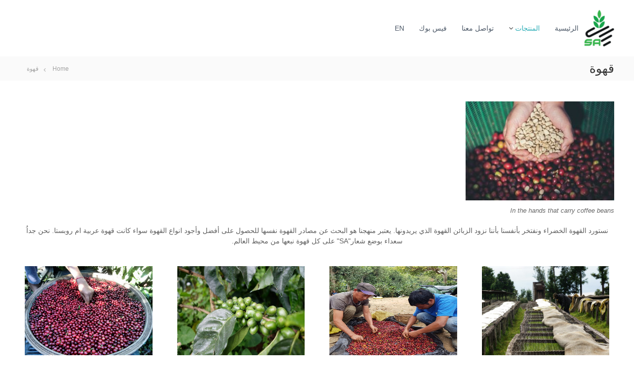

--- FILE ---
content_type: text/html; charset=UTF-8
request_url: http://al-saeed.org/ar/%D9%82%D9%87%D9%88%D8%A9/
body_size: 68256
content:
<!DOCTYPE html>
<html dir="rtl" lang="ar">
<head>
<meta charset="UTF-8">
<meta name="viewport" content="width=device-width, initial-scale=1">
<link rel="profile" href="http://gmpg.org/xfn/11">
<link rel="pingback" href="http://al-saeed.org/xmlrpc.php">
<script src="https://cdnjs.cloudflare.com/ajax/libs/flowplayer/7.2.7/flowplayer.min.js"></script>
<meta name='robots' content='index, follow, max-image-preview:large, max-snippet:-1, max-video-preview:-1' />
	<style>img:is([sizes="auto" i], [sizes^="auto," i]) { contain-intrinsic-size: 3000px 1500px }</style>
	
	<!-- This site is optimized with the Yoast SEO plugin v24.4 - https://yoast.com/wordpress/plugins/seo/ -->
	<title>Al-Saeed - قهوة</title>
	<meta name="description" content="Al-Saeed - قهوة" />
	<link rel="canonical" href="http://al-saeed.org/ar/قهوة/" />
	<meta property="og:locale" content="ar_AR" />
	<meta property="og:type" content="article" />
	<meta property="og:title" content="Al-Saeed - قهوة" />
	<meta property="og:description" content="Al-Saeed - قهوة" />
	<meta property="og:url" content="http://al-saeed.org/ar/قهوة/" />
	<meta property="og:site_name" content="Al-Saeed" />
	<meta property="article:modified_time" content="2023-08-27T08:19:43+00:00" />
	<meta property="og:image" content="http://al-saeed.org/wp-content/uploads/2022/10/tattooed-barista-hand-holds-raw-green-coffee-beans-from-white-plastic-basket-cotton-bags-europalet-warehouse-1.jpg" />
	<meta property="og:image:width" content="800" />
	<meta property="og:image:height" content="533" />
	<meta property="og:image:type" content="image/jpeg" />
	<meta name="twitter:card" content="summary_large_image" />
	<script type="application/ld+json" class="yoast-schema-graph">{"@context":"https://schema.org","@graph":[{"@type":"WebPage","@id":"http://al-saeed.org/ar/%d9%82%d9%87%d9%88%d8%a9/","url":"http://al-saeed.org/ar/%d9%82%d9%87%d9%88%d8%a9/","name":"Al-Saeed - قهوة","isPartOf":{"@id":"http://al-saeed.org/ar/#website"},"primaryImageOfPage":{"@id":"http://al-saeed.org/ar/%d9%82%d9%87%d9%88%d8%a9/#primaryimage"},"image":{"@id":"http://al-saeed.org/ar/%d9%82%d9%87%d9%88%d8%a9/#primaryimage"},"thumbnailUrl":"http://al-saeed.org/wp-content/uploads/2022/10/tattooed-barista-hand-holds-raw-green-coffee-beans-from-white-plastic-basket-cotton-bags-europalet-warehouse-1.jpg","datePublished":"2019-02-16T11:47:38+00:00","dateModified":"2023-08-27T08:19:43+00:00","description":"Al-Saeed - قهوة","breadcrumb":{"@id":"http://al-saeed.org/ar/%d9%82%d9%87%d9%88%d8%a9/#breadcrumb"},"inLanguage":"ar","potentialAction":[{"@type":"ReadAction","target":["http://al-saeed.org/ar/%d9%82%d9%87%d9%88%d8%a9/"]}]},{"@type":"ImageObject","inLanguage":"ar","@id":"http://al-saeed.org/ar/%d9%82%d9%87%d9%88%d8%a9/#primaryimage","url":"http://al-saeed.org/wp-content/uploads/2022/10/tattooed-barista-hand-holds-raw-green-coffee-beans-from-white-plastic-basket-cotton-bags-europalet-warehouse-1.jpg","contentUrl":"http://al-saeed.org/wp-content/uploads/2022/10/tattooed-barista-hand-holds-raw-green-coffee-beans-from-white-plastic-basket-cotton-bags-europalet-warehouse-1.jpg","width":800,"height":533},{"@type":"BreadcrumbList","@id":"http://al-saeed.org/ar/%d9%82%d9%87%d9%88%d8%a9/#breadcrumb","itemListElement":[{"@type":"ListItem","position":1,"name":"الرئيسية","item":"http://al-saeed.org/"},{"@type":"ListItem","position":2,"name":"قهوة"}]},{"@type":"WebSite","@id":"http://al-saeed.org/ar/#website","url":"http://al-saeed.org/ar/","name":"Al-Saeed","description":"","publisher":{"@id":"http://al-saeed.org/ar/#organization"},"potentialAction":[{"@type":"SearchAction","target":{"@type":"EntryPoint","urlTemplate":"http://al-saeed.org/ar/?s={search_term_string}"},"query-input":{"@type":"PropertyValueSpecification","valueRequired":true,"valueName":"search_term_string"}}],"inLanguage":"ar"},{"@type":"Organization","@id":"http://al-saeed.org/ar/#organization","name":"Al Saeed","url":"http://al-saeed.org/ar/","logo":{"@type":"ImageObject","inLanguage":"ar","@id":"http://al-saeed.org/ar/#/schema/logo/image/","url":"https://al-saeed.org/wp-content/uploads/2018/07/logo1-1.png","contentUrl":"https://al-saeed.org/wp-content/uploads/2018/07/logo1-1.png","width":"251","height":"307","caption":"Al Saeed"},"image":{"@id":"http://al-saeed.org/ar/#/schema/logo/image/"}}]}</script>
	<!-- / Yoast SEO plugin. -->


<link rel='dns-prefetch' href='//code.ionicframework.com' />
<link rel='dns-prefetch' href='//maxcdn.bootstrapcdn.com' />
<link rel='dns-prefetch' href='//fonts.googleapis.com' />
<link rel="alternate" type="application/rss+xml" title="Al-Saeed &laquo; الخلاصة" href="http://al-saeed.org/ar/feed/" />
		<!-- This site uses the Google Analytics by MonsterInsights plugin v9.2.4 - Using Analytics tracking - https://www.monsterinsights.com/ -->
		<!-- Note: MonsterInsights is not currently configured on this site. The site owner needs to authenticate with Google Analytics in the MonsterInsights settings panel. -->
					<!-- No tracking code set -->
				<!-- / Google Analytics by MonsterInsights -->
		<script type="text/javascript">
/* <![CDATA[ */
window._wpemojiSettings = {"baseUrl":"https:\/\/s.w.org\/images\/core\/emoji\/15.0.3\/72x72\/","ext":".png","svgUrl":"https:\/\/s.w.org\/images\/core\/emoji\/15.0.3\/svg\/","svgExt":".svg","source":{"concatemoji":"http:\/\/al-saeed.org\/wp-includes\/js\/wp-emoji-release.min.js?ver=6.7.4"}};
/*! This file is auto-generated */
!function(i,n){var o,s,e;function c(e){try{var t={supportTests:e,timestamp:(new Date).valueOf()};sessionStorage.setItem(o,JSON.stringify(t))}catch(e){}}function p(e,t,n){e.clearRect(0,0,e.canvas.width,e.canvas.height),e.fillText(t,0,0);var t=new Uint32Array(e.getImageData(0,0,e.canvas.width,e.canvas.height).data),r=(e.clearRect(0,0,e.canvas.width,e.canvas.height),e.fillText(n,0,0),new Uint32Array(e.getImageData(0,0,e.canvas.width,e.canvas.height).data));return t.every(function(e,t){return e===r[t]})}function u(e,t,n){switch(t){case"flag":return n(e,"\ud83c\udff3\ufe0f\u200d\u26a7\ufe0f","\ud83c\udff3\ufe0f\u200b\u26a7\ufe0f")?!1:!n(e,"\ud83c\uddfa\ud83c\uddf3","\ud83c\uddfa\u200b\ud83c\uddf3")&&!n(e,"\ud83c\udff4\udb40\udc67\udb40\udc62\udb40\udc65\udb40\udc6e\udb40\udc67\udb40\udc7f","\ud83c\udff4\u200b\udb40\udc67\u200b\udb40\udc62\u200b\udb40\udc65\u200b\udb40\udc6e\u200b\udb40\udc67\u200b\udb40\udc7f");case"emoji":return!n(e,"\ud83d\udc26\u200d\u2b1b","\ud83d\udc26\u200b\u2b1b")}return!1}function f(e,t,n){var r="undefined"!=typeof WorkerGlobalScope&&self instanceof WorkerGlobalScope?new OffscreenCanvas(300,150):i.createElement("canvas"),a=r.getContext("2d",{willReadFrequently:!0}),o=(a.textBaseline="top",a.font="600 32px Arial",{});return e.forEach(function(e){o[e]=t(a,e,n)}),o}function t(e){var t=i.createElement("script");t.src=e,t.defer=!0,i.head.appendChild(t)}"undefined"!=typeof Promise&&(o="wpEmojiSettingsSupports",s=["flag","emoji"],n.supports={everything:!0,everythingExceptFlag:!0},e=new Promise(function(e){i.addEventListener("DOMContentLoaded",e,{once:!0})}),new Promise(function(t){var n=function(){try{var e=JSON.parse(sessionStorage.getItem(o));if("object"==typeof e&&"number"==typeof e.timestamp&&(new Date).valueOf()<e.timestamp+604800&&"object"==typeof e.supportTests)return e.supportTests}catch(e){}return null}();if(!n){if("undefined"!=typeof Worker&&"undefined"!=typeof OffscreenCanvas&&"undefined"!=typeof URL&&URL.createObjectURL&&"undefined"!=typeof Blob)try{var e="postMessage("+f.toString()+"("+[JSON.stringify(s),u.toString(),p.toString()].join(",")+"));",r=new Blob([e],{type:"text/javascript"}),a=new Worker(URL.createObjectURL(r),{name:"wpTestEmojiSupports"});return void(a.onmessage=function(e){c(n=e.data),a.terminate(),t(n)})}catch(e){}c(n=f(s,u,p))}t(n)}).then(function(e){for(var t in e)n.supports[t]=e[t],n.supports.everything=n.supports.everything&&n.supports[t],"flag"!==t&&(n.supports.everythingExceptFlag=n.supports.everythingExceptFlag&&n.supports[t]);n.supports.everythingExceptFlag=n.supports.everythingExceptFlag&&!n.supports.flag,n.DOMReady=!1,n.readyCallback=function(){n.DOMReady=!0}}).then(function(){return e}).then(function(){var e;n.supports.everything||(n.readyCallback(),(e=n.source||{}).concatemoji?t(e.concatemoji):e.wpemoji&&e.twemoji&&(t(e.twemoji),t(e.wpemoji)))}))}((window,document),window._wpemojiSettings);
/* ]]> */
</script>
<style id='wp-emoji-styles-inline-css' type='text/css'>

	img.wp-smiley, img.emoji {
		display: inline !important;
		border: none !important;
		box-shadow: none !important;
		height: 1em !important;
		width: 1em !important;
		margin: 0 0.07em !important;
		vertical-align: -0.1em !important;
		background: none !important;
		padding: 0 !important;
	}
</style>
<link rel='stylesheet' id='wp-block-library-rtl-css' href='http://al-saeed.org/wp-includes/css/dist/block-library/style-rtl.min.css?ver=6.7.4' type='text/css' media='all' />
<style id='classic-theme-styles-inline-css' type='text/css'>
/*! This file is auto-generated */
.wp-block-button__link{color:#fff;background-color:#32373c;border-radius:9999px;box-shadow:none;text-decoration:none;padding:calc(.667em + 2px) calc(1.333em + 2px);font-size:1.125em}.wp-block-file__button{background:#32373c;color:#fff;text-decoration:none}
</style>
<style id='global-styles-inline-css' type='text/css'>
:root{--wp--preset--aspect-ratio--square: 1;--wp--preset--aspect-ratio--4-3: 4/3;--wp--preset--aspect-ratio--3-4: 3/4;--wp--preset--aspect-ratio--3-2: 3/2;--wp--preset--aspect-ratio--2-3: 2/3;--wp--preset--aspect-ratio--16-9: 16/9;--wp--preset--aspect-ratio--9-16: 9/16;--wp--preset--color--black: #000000;--wp--preset--color--cyan-bluish-gray: #abb8c3;--wp--preset--color--white: #ffffff;--wp--preset--color--pale-pink: #f78da7;--wp--preset--color--vivid-red: #cf2e2e;--wp--preset--color--luminous-vivid-orange: #ff6900;--wp--preset--color--luminous-vivid-amber: #fcb900;--wp--preset--color--light-green-cyan: #7bdcb5;--wp--preset--color--vivid-green-cyan: #00d084;--wp--preset--color--pale-cyan-blue: #8ed1fc;--wp--preset--color--vivid-cyan-blue: #0693e3;--wp--preset--color--vivid-purple: #9b51e0;--wp--preset--gradient--vivid-cyan-blue-to-vivid-purple: linear-gradient(135deg,rgba(6,147,227,1) 0%,rgb(155,81,224) 100%);--wp--preset--gradient--light-green-cyan-to-vivid-green-cyan: linear-gradient(135deg,rgb(122,220,180) 0%,rgb(0,208,130) 100%);--wp--preset--gradient--luminous-vivid-amber-to-luminous-vivid-orange: linear-gradient(135deg,rgba(252,185,0,1) 0%,rgba(255,105,0,1) 100%);--wp--preset--gradient--luminous-vivid-orange-to-vivid-red: linear-gradient(135deg,rgba(255,105,0,1) 0%,rgb(207,46,46) 100%);--wp--preset--gradient--very-light-gray-to-cyan-bluish-gray: linear-gradient(135deg,rgb(238,238,238) 0%,rgb(169,184,195) 100%);--wp--preset--gradient--cool-to-warm-spectrum: linear-gradient(135deg,rgb(74,234,220) 0%,rgb(151,120,209) 20%,rgb(207,42,186) 40%,rgb(238,44,130) 60%,rgb(251,105,98) 80%,rgb(254,248,76) 100%);--wp--preset--gradient--blush-light-purple: linear-gradient(135deg,rgb(255,206,236) 0%,rgb(152,150,240) 100%);--wp--preset--gradient--blush-bordeaux: linear-gradient(135deg,rgb(254,205,165) 0%,rgb(254,45,45) 50%,rgb(107,0,62) 100%);--wp--preset--gradient--luminous-dusk: linear-gradient(135deg,rgb(255,203,112) 0%,rgb(199,81,192) 50%,rgb(65,88,208) 100%);--wp--preset--gradient--pale-ocean: linear-gradient(135deg,rgb(255,245,203) 0%,rgb(182,227,212) 50%,rgb(51,167,181) 100%);--wp--preset--gradient--electric-grass: linear-gradient(135deg,rgb(202,248,128) 0%,rgb(113,206,126) 100%);--wp--preset--gradient--midnight: linear-gradient(135deg,rgb(2,3,129) 0%,rgb(40,116,252) 100%);--wp--preset--font-size--small: 13px;--wp--preset--font-size--medium: 20px;--wp--preset--font-size--large: 36px;--wp--preset--font-size--x-large: 42px;--wp--preset--font-family--inter: "Inter", sans-serif;--wp--preset--font-family--cardo: Cardo;--wp--preset--spacing--20: 0.44rem;--wp--preset--spacing--30: 0.67rem;--wp--preset--spacing--40: 1rem;--wp--preset--spacing--50: 1.5rem;--wp--preset--spacing--60: 2.25rem;--wp--preset--spacing--70: 3.38rem;--wp--preset--spacing--80: 5.06rem;--wp--preset--shadow--natural: 6px 6px 9px rgba(0, 0, 0, 0.2);--wp--preset--shadow--deep: 12px 12px 50px rgba(0, 0, 0, 0.4);--wp--preset--shadow--sharp: 6px 6px 0px rgba(0, 0, 0, 0.2);--wp--preset--shadow--outlined: 6px 6px 0px -3px rgba(255, 255, 255, 1), 6px 6px rgba(0, 0, 0, 1);--wp--preset--shadow--crisp: 6px 6px 0px rgba(0, 0, 0, 1);}:where(.is-layout-flex){gap: 0.5em;}:where(.is-layout-grid){gap: 0.5em;}body .is-layout-flex{display: flex;}.is-layout-flex{flex-wrap: wrap;align-items: center;}.is-layout-flex > :is(*, div){margin: 0;}body .is-layout-grid{display: grid;}.is-layout-grid > :is(*, div){margin: 0;}:where(.wp-block-columns.is-layout-flex){gap: 2em;}:where(.wp-block-columns.is-layout-grid){gap: 2em;}:where(.wp-block-post-template.is-layout-flex){gap: 1.25em;}:where(.wp-block-post-template.is-layout-grid){gap: 1.25em;}.has-black-color{color: var(--wp--preset--color--black) !important;}.has-cyan-bluish-gray-color{color: var(--wp--preset--color--cyan-bluish-gray) !important;}.has-white-color{color: var(--wp--preset--color--white) !important;}.has-pale-pink-color{color: var(--wp--preset--color--pale-pink) !important;}.has-vivid-red-color{color: var(--wp--preset--color--vivid-red) !important;}.has-luminous-vivid-orange-color{color: var(--wp--preset--color--luminous-vivid-orange) !important;}.has-luminous-vivid-amber-color{color: var(--wp--preset--color--luminous-vivid-amber) !important;}.has-light-green-cyan-color{color: var(--wp--preset--color--light-green-cyan) !important;}.has-vivid-green-cyan-color{color: var(--wp--preset--color--vivid-green-cyan) !important;}.has-pale-cyan-blue-color{color: var(--wp--preset--color--pale-cyan-blue) !important;}.has-vivid-cyan-blue-color{color: var(--wp--preset--color--vivid-cyan-blue) !important;}.has-vivid-purple-color{color: var(--wp--preset--color--vivid-purple) !important;}.has-black-background-color{background-color: var(--wp--preset--color--black) !important;}.has-cyan-bluish-gray-background-color{background-color: var(--wp--preset--color--cyan-bluish-gray) !important;}.has-white-background-color{background-color: var(--wp--preset--color--white) !important;}.has-pale-pink-background-color{background-color: var(--wp--preset--color--pale-pink) !important;}.has-vivid-red-background-color{background-color: var(--wp--preset--color--vivid-red) !important;}.has-luminous-vivid-orange-background-color{background-color: var(--wp--preset--color--luminous-vivid-orange) !important;}.has-luminous-vivid-amber-background-color{background-color: var(--wp--preset--color--luminous-vivid-amber) !important;}.has-light-green-cyan-background-color{background-color: var(--wp--preset--color--light-green-cyan) !important;}.has-vivid-green-cyan-background-color{background-color: var(--wp--preset--color--vivid-green-cyan) !important;}.has-pale-cyan-blue-background-color{background-color: var(--wp--preset--color--pale-cyan-blue) !important;}.has-vivid-cyan-blue-background-color{background-color: var(--wp--preset--color--vivid-cyan-blue) !important;}.has-vivid-purple-background-color{background-color: var(--wp--preset--color--vivid-purple) !important;}.has-black-border-color{border-color: var(--wp--preset--color--black) !important;}.has-cyan-bluish-gray-border-color{border-color: var(--wp--preset--color--cyan-bluish-gray) !important;}.has-white-border-color{border-color: var(--wp--preset--color--white) !important;}.has-pale-pink-border-color{border-color: var(--wp--preset--color--pale-pink) !important;}.has-vivid-red-border-color{border-color: var(--wp--preset--color--vivid-red) !important;}.has-luminous-vivid-orange-border-color{border-color: var(--wp--preset--color--luminous-vivid-orange) !important;}.has-luminous-vivid-amber-border-color{border-color: var(--wp--preset--color--luminous-vivid-amber) !important;}.has-light-green-cyan-border-color{border-color: var(--wp--preset--color--light-green-cyan) !important;}.has-vivid-green-cyan-border-color{border-color: var(--wp--preset--color--vivid-green-cyan) !important;}.has-pale-cyan-blue-border-color{border-color: var(--wp--preset--color--pale-cyan-blue) !important;}.has-vivid-cyan-blue-border-color{border-color: var(--wp--preset--color--vivid-cyan-blue) !important;}.has-vivid-purple-border-color{border-color: var(--wp--preset--color--vivid-purple) !important;}.has-vivid-cyan-blue-to-vivid-purple-gradient-background{background: var(--wp--preset--gradient--vivid-cyan-blue-to-vivid-purple) !important;}.has-light-green-cyan-to-vivid-green-cyan-gradient-background{background: var(--wp--preset--gradient--light-green-cyan-to-vivid-green-cyan) !important;}.has-luminous-vivid-amber-to-luminous-vivid-orange-gradient-background{background: var(--wp--preset--gradient--luminous-vivid-amber-to-luminous-vivid-orange) !important;}.has-luminous-vivid-orange-to-vivid-red-gradient-background{background: var(--wp--preset--gradient--luminous-vivid-orange-to-vivid-red) !important;}.has-very-light-gray-to-cyan-bluish-gray-gradient-background{background: var(--wp--preset--gradient--very-light-gray-to-cyan-bluish-gray) !important;}.has-cool-to-warm-spectrum-gradient-background{background: var(--wp--preset--gradient--cool-to-warm-spectrum) !important;}.has-blush-light-purple-gradient-background{background: var(--wp--preset--gradient--blush-light-purple) !important;}.has-blush-bordeaux-gradient-background{background: var(--wp--preset--gradient--blush-bordeaux) !important;}.has-luminous-dusk-gradient-background{background: var(--wp--preset--gradient--luminous-dusk) !important;}.has-pale-ocean-gradient-background{background: var(--wp--preset--gradient--pale-ocean) !important;}.has-electric-grass-gradient-background{background: var(--wp--preset--gradient--electric-grass) !important;}.has-midnight-gradient-background{background: var(--wp--preset--gradient--midnight) !important;}.has-small-font-size{font-size: var(--wp--preset--font-size--small) !important;}.has-medium-font-size{font-size: var(--wp--preset--font-size--medium) !important;}.has-large-font-size{font-size: var(--wp--preset--font-size--large) !important;}.has-x-large-font-size{font-size: var(--wp--preset--font-size--x-large) !important;}
:where(.wp-block-post-template.is-layout-flex){gap: 1.25em;}:where(.wp-block-post-template.is-layout-grid){gap: 1.25em;}
:where(.wp-block-columns.is-layout-flex){gap: 2em;}:where(.wp-block-columns.is-layout-grid){gap: 2em;}
:root :where(.wp-block-pullquote){font-size: 1.5em;line-height: 1.6;}
</style>
<link rel='stylesheet' id='contact-form-7-css' href='http://al-saeed.org/wp-content/plugins/contact-form-7/includes/css/styles.css?ver=6.0.3' type='text/css' media='all' />
<link rel='stylesheet' id='contact-form-7-rtl-css' href='http://al-saeed.org/wp-content/plugins/contact-form-7/includes/css/styles-rtl.css?ver=6.0.3' type='text/css' media='all' />
<link rel='stylesheet' id='plyr-css-css' href='http://al-saeed.org/wp-content/plugins/easy-video-player/lib/plyr.css?ver=6.7.4' type='text/css' media='all' />
<link rel='stylesheet' id='siteorigin-panels-front-css' href='http://al-saeed.org/wp-content/plugins/siteorigin-panels/css/front-flex.min.css?ver=2.31.4' type='text/css' media='all' />
<link rel='stylesheet' id='ionicons-css' href='//code.ionicframework.com/ionicons/2.0.1/css/ionicons.min.css?ver=6.7.4' type='text/css' media='all' />
<link rel='stylesheet' id='widget-contacts-css' href='http://al-saeed.org/wp-content/plugins/widget-contact-now/assets/css/widget-contacts.css?ver=6.7.4' type='text/css' media='all' />
<link rel='stylesheet' id='font-awesome-css' href='//maxcdn.bootstrapcdn.com/font-awesome/4.7.0/css/font-awesome.min.css?ver=6.7.4' type='text/css' media='all' />
<link rel='stylesheet' id='woocommerce-layout-rtl-css' href='http://al-saeed.org/wp-content/plugins/woocommerce/assets/css/woocommerce-layout-rtl.css?ver=9.6.3' type='text/css' media='all' />
<link rel='stylesheet' id='woocommerce-smallscreen-rtl-css' href='http://al-saeed.org/wp-content/plugins/woocommerce/assets/css/woocommerce-smallscreen-rtl.css?ver=9.6.3' type='text/css' media='only screen and (max-width: 768px)' />
<link rel='stylesheet' id='woocommerce-general-rtl-css' href='http://al-saeed.org/wp-content/plugins/woocommerce/assets/css/woocommerce-rtl.css?ver=9.6.3' type='text/css' media='all' />
<style id='woocommerce-inline-inline-css' type='text/css'>
.woocommerce form .form-row .required { visibility: visible; }
</style>
<link rel='stylesheet' id='wpb-wcs-main-css' href='http://al-saeed.org/wp-content/plugins/wpb-woocommerce-category-slider/inc/../assets/css/main.css?ver=1.0' type='text/css' media='all' />
<style id='wpb-wcs-main-inline-css' type='text/css'>
			
			.wpb-woo-cat-items .wpb-woo-cat-item a.btn:hover,
			.wpb-woo-cat-items.owl-theme .owl-nav [class*=owl-]:hover,
			.wpb-woo-cat-items.owl-theme .owl-dots .owl-dot.active span, .wpb-woo-cat-items.owl-theme .owl-dots .owl-dot:hover span {
				background: #39a1f4;
			}
			.wpb-woo-cat-items.wpb-wcs-content-type-plain_text .wpb-woo-cat-item a:hover,
			.wpb-woo-cat-items .wpb-woo-cat-item a:hover {
				color: #39a1f4;
			}

			.wpb-woo-cat-items .wpb-woo-cat-item a.btn,
			.wpb-woo-cat-items.owl-theme .owl-nav [class*=owl-] {
				background: #2196F3;
			}

			.wpb-woo-cat-items .wpb-woo-cat-item {
				background: #ededed;
			}

		
</style>
<link rel='stylesheet' id='brands-styles-css' href='http://al-saeed.org/wp-content/plugins/woocommerce/assets/css/brands.css?ver=9.6.3' type='text/css' media='all' />
<link rel='stylesheet' id='flash-fonts-css' href='https://fonts.googleapis.com/css?family=Montserrat%3A400%2C700&#038;subset=latin%2Clatin-ext' type='text/css' media='all' />
<link rel='stylesheet' id='flash-style-rtl-css' href='http://al-saeed.org/wp-content/themes/flash/style-rtl.css?ver=6.7.4' type='text/css' media='all' />
<style id='flash-style-inline-css' type='text/css'>

	/* Custom Link Color */
	#site-navigation ul li:hover > a, #site-navigation ul li.current-menu-item > a, #site-navigation ul li.current_page_item > a, #site-navigation ul li.current_page_ancestor > a, #site-navigation ul li.current-menu-ancestor > a,#site-navigation ul.sub-menu li:hover > a,#site-navigation ul li ul.sub-menu li.menu-item-has-children ul li:hover > a,#site-navigation ul li ul.sub-menu li.menu-item-has-children:hover > .menu-item,body.transparent #masthead .header-bottom #site-navigation ul li:hover > .menu-item,body.transparent #masthead .header-bottom #site-navigation ul li:hover > a,body.transparent #masthead .header-bottom #site-navigation ul.sub-menu li:hover > a,body.transparent #masthead .header-bottom #site-navigation ul.sub-menu li.menu-item-has-children ul li:hover > a,body.transparent.header-sticky #masthead-sticky-wrapper #masthead .header-bottom #site-navigation ul.sub-menu li > a:hover,.tg-service-widget .service-title-wrap a:hover,.tg-service-widget .service-more,.feature-product-section .button-group button:hover ,.fun-facts-section .fun-facts-icon-wrap,.fun-facts-section .tg-fun-facts-widget.tg-fun-facts-layout-2 .counter-wrapper,.blog-section .tg-blog-widget-layout-2 .blog-content .read-more-container .read-more a,footer.footer-layout #top-footer .widget-title::first-letter,footer.footer-layout #top-footer .widget ul li a:hover,footer.footer-layout #bottom-footer .copyright .copyright-text a:hover,footer.footer-layout #bottom-footer .footer-menu ul li a:hover,.archive #primary .entry-content-block h2.entry-title a:hover,.blog #primary .entry-content-block h2.entry-title a:hover,#secondary .widget ul li a:hover,.woocommerce-Price-amount.amount,.team-wrapper .team-content-wrapper .team-social a:hover,.testimonial-container .testimonial-wrapper .testimonial-slide .testominial-content-wrapper .testimonial-icon,.footer-menu li a:hover,.tg-feature-product-filter-layout .button.is-checked:hover,.testimonial-container .testimonial-icon,#site-navigation ul li.menu-item-has-children:hover > .sub-toggle,.woocommerce-error::before, .woocommerce-info::before, .woocommerce-message::before,#primary .post .entry-content-block .entry-meta a:hover,#primary .post .entry-content-block .entry-meta span:hover,.entry-meta span:hover a,.post .entry-content-block .entry-footer span a:hover,#secondary .widget ul li a,#comments .comment-list article.comment-body .reply a,.tg-slider-widget .btn-wrapper a,.entry-content a, .related-posts-wrapper .entry-title a:hover,
		.related-posts-wrapper .entry-meta > span a:hover{
			color: #30afb8;
	}

	.blog-section .tg-blog-widget-layout-1 .tg-blog-widget:hover, #scroll-up,.header-bottom .search-wrap .search-box .searchform .btn:hover,.header-bottom .cart-wrap .flash-cart-views a span,body.transparent #masthead .header-bottom #site-navigation ul li a::before,.tg-slider-widget.slider-dark .btn-wrapper a:hover, .section-title:after,.about-section .about-content-wrapper .btn-wrapper a,.tg-service-widget .service-icon-wrap,.team-wrapper .team-content-wrapper .team-designation:after,.call-to-action-section .btn-wrapper a:hover,.blog-section .tg-blog-widget-layout-1:hover,.blog-section .tg-blog-widget-layout-2 .post-image .entry-date,.blog-section .tg-blog-widget-layout-2 .blog-content .post-readmore,.pricing-table-section .tg-pricing-table-widget:hover,.pricing-table-section .tg-pricing-table-widget.tg-pricing-table-layout-2 .pricing,.pricing-table-section .tg-pricing-table-widget.tg-pricing-table-layout-2 .btn-wrapper a,footer.footer-layout #top-footer .widget_tag_cloud .tagcloud a:hover,#secondary .widget-title:after, #secondary .searchform .btn:hover,#primary .searchform .btn:hover,  #respond #commentform .form-submit input,.woocommerce span.onsale, .woocommerce ul.products li.product .onsale,.woocommerce ul.products li.product .button,.woocommerce #respond input#submit.alt,.woocommerce a.button.alt,.woocommerce button.button.alt,.woocommerce input.button.alt,.added_to_cart.wc-forward,.testimonial-container .swiper-pagination.testimonial-pager .swiper-pagination-bullet:hover, .testimonial-container .swiper-pagination.testimonial-pager .swiper-pagination-bullet.swiper-pagination-bullet-active,.header-bottom .searchform .btn,.navigation .nav-links a:hover, .bttn:hover, button, input[type="button"]:hover, input[type="reset"]:hover, input[type="submit"]:hover,.tg-slider-widget .btn-wrapper a:hover  {
		background-color: #30afb8;
	}
	.feature-product-section .tg-feature-product-layout-2 .tg-container .tg-column-wrapper .tg-feature-product-widget .featured-image-desc, .tg-team-widget.tg-team-layout-3 .team-wrapper .team-img .team-social {
		background-color: rgba( 48, 175, 184, 0.8);
	}
	#respond #commentform .form-submit input:hover{
	background-color: #1c9ba4;
	}

	.tg-slider-widget.slider-dark .btn-wrapper a:hover,.call-to-action-section .btn-wrapper a:hover,footer.footer-layout #top-footer .widget_tag_cloud .tagcloud a:hover,.woocommerce-error, .woocommerce-info, .woocommerce-message,#comments .comment-list article.comment-body .reply a::before,.tg-slider-widget .btn-wrapper a, .tg-slider-widget .btn-wrapper a:hover {
		border-color: #30afb8;
	}
	body.transparent.header-sticky #masthead-sticky-wrapper.is-sticky #site-navigation ul li.current-flash-item a, #site-navigation ul li.current-flash-item a, body.transparent.header-sticky #masthead-sticky-wrapper #site-navigation ul li:hover > a,body.transparent #site-navigation ul li:hover .sub-toggle{
			color: #30afb8;
		}

	.tg-service-widget .service-icon-wrap:after{
			border-top-color: #30afb8;
		}
	body.transparent.header-sticky #masthead-sticky-wrapper .search-wrap .search-icon:hover, body.transparent .search-wrap .search-icon:hover, .header-bottom .search-wrap .search-icon:hover {
	  border-color: #30afb8;
	}
	body.transparent.header-sticky #masthead-sticky-wrapper .search-wrap .search-icon:hover, body.transparent #masthead .header-bottom .search-wrap .search-icon:hover, .header-bottom .search-wrap .search-icon:hover,.breadcrumb-trail.breadcrumbs .trail-items li:first-child span:hover,.breadcrumb-trail.breadcrumbs .trail-items li span:hover a {
	  color: #30afb8;
	}
	.woocommerce ul.products li.product .button:hover, .woocommerce #respond input#submit.alt:hover, .woocommerce a.button.alt:hover, .woocommerce button.button.alt:hover, .woocommerce input.button.alt:hover,.added_to_cart.wc-forward:hover{
		background-color: #1c9ba4;
	}

	.feature-product-section .tg-feature-product-widget .featured-image-desc::before,.blog-section .row:nth-child(odd) .tg-blog-widget:hover .post-image::before{
			border-right-color: #30afb8;
		}
	.feature-product-section .tg-feature-product-widget .featured-image-desc::before,.blog-section .row:nth-child(odd) .tg-blog-widget:hover .post-image::before,footer.footer-layout #top-footer .widget-title,.blog-section .row:nth-child(2n) .tg-blog-widget:hover .post-image::before{
		border-left-color: #30afb8;
	}
	.blog-section .tg-blog-widget-layout-2 .entry-title a:hover,
	.blog-section .tg-blog-widget-layout-2 .tg-blog-widget:hover .blog-content .entry-title a:hover,
	.tg-blog-widget-layout-2 .read-more-container .entry-author:hover a,
	.tg-blog-widget-layout-2 .read-more-container .entry-author:hover,
	.blog-section .tg-blog-widget-layout-2 .read-more-container .read-more:hover a{
			color: #1c9ba4;
		}

	.tg-service-widget .service-more:hover{
		color: #1c9ba4;
	}
	@media(max-width: 980px){
		#site-navigation ul li.menu-item-has-children .sub-toggle{
			background-color: #30afb8;
		}
	}

		@media screen and (min-width: 56.875em) {
			.main-navigation li:hover > a,
			.main-navigation li.focus > a {
				color: #30afb8;
			}
		}
	

		/* Site Title */
		.site-branding {
			margin: 0 auto 0 0;
		}

		.site-branding .site-title,
		.site-description {
			clip: rect(1px, 1px, 1px, 1px);
			position: absolute !important;
			height: 1px;
			width: 1px;
			overflow: hidden;
		}
		.logo .logo-text{
			padding: 0;
		}
		
</style>
<link rel='stylesheet' id='responsive-rtl-css' href='http://al-saeed.org/wp-content/themes/flash/css/responsive.min-rtl.css?ver=6.7.4' type='text/css' media='' />
<link rel='stylesheet' id='vg-page-layouts-styles-css' href='http://al-saeed.org/wp-content/plugins/custom-page-templates-by-vegacorp/assets/styles.css?ver=1.1.17' type='text/css' media='all' />
<script type="text/javascript" src="http://al-saeed.org/wp-includes/js/jquery/jquery.min.js?ver=3.7.1" id="jquery-core-js"></script>
<script type="text/javascript" src="http://al-saeed.org/wp-includes/js/jquery/jquery-migrate.min.js?ver=3.4.1" id="jquery-migrate-js"></script>
<script type="text/javascript" id="plyr-js-js-extra">
/* <![CDATA[ */
var easy_video_player = {"plyr_iconUrl":"http:\/\/al-saeed.org\/wp-content\/plugins\/easy-video-player\/lib\/plyr.svg","plyr_blankVideo":"http:\/\/al-saeed.org\/wp-content\/plugins\/easy-video-player\/lib\/blank.mp4"};
/* ]]> */
</script>
<script type="text/javascript" src="http://al-saeed.org/wp-content/plugins/easy-video-player/lib/plyr.js?ver=6.7.4" id="plyr-js-js"></script>
<script type="text/javascript" src="http://al-saeed.org/wp-content/plugins/woocommerce/assets/js/jquery-blockui/jquery.blockUI.min.js?ver=2.7.0-wc.9.6.3" id="jquery-blockui-js" defer="defer" data-wp-strategy="defer"></script>
<script type="text/javascript" id="wc-add-to-cart-js-extra">
/* <![CDATA[ */
var wc_add_to_cart_params = {"ajax_url":"\/wp-admin\/admin-ajax.php","wc_ajax_url":"\/?wc-ajax=%%endpoint%%","i18n_view_cart":"\u0639\u0631\u0636 \u0627\u0644\u0633\u0644\u0629","cart_url":"http:\/\/al-saeed.org","is_cart":"","cart_redirect_after_add":"no"};
/* ]]> */
</script>
<script type="text/javascript" src="http://al-saeed.org/wp-content/plugins/woocommerce/assets/js/frontend/add-to-cart.min.js?ver=9.6.3" id="wc-add-to-cart-js" defer="defer" data-wp-strategy="defer"></script>
<script type="text/javascript" src="http://al-saeed.org/wp-content/plugins/woocommerce/assets/js/js-cookie/js.cookie.min.js?ver=2.1.4-wc.9.6.3" id="js-cookie-js" defer="defer" data-wp-strategy="defer"></script>
<script type="text/javascript" id="woocommerce-js-extra">
/* <![CDATA[ */
var woocommerce_params = {"ajax_url":"\/wp-admin\/admin-ajax.php","wc_ajax_url":"\/?wc-ajax=%%endpoint%%"};
/* ]]> */
</script>
<script type="text/javascript" src="http://al-saeed.org/wp-content/plugins/woocommerce/assets/js/frontend/woocommerce.min.js?ver=9.6.3" id="woocommerce-js" defer="defer" data-wp-strategy="defer"></script>
<link rel="https://api.w.org/" href="http://al-saeed.org/wp-json/" /><link rel="alternate" title="JSON" type="application/json" href="http://al-saeed.org/wp-json/wp/v2/pages/1402" /><link rel="EditURI" type="application/rsd+xml" title="RSD" href="http://al-saeed.org/xmlrpc.php?rsd" />
<meta name="generator" content="WordPress 6.7.4" />
<meta name="generator" content="WooCommerce 9.6.3" />
<link rel='shortlink' href='http://al-saeed.org/?p=1402' />
<link rel="alternate" title="oEmbed (JSON)" type="application/json+oembed" href="http://al-saeed.org/wp-json/oembed/1.0/embed?url=http%3A%2F%2Fal-saeed.org%2Far%2F%25d9%2582%25d9%2587%25d9%2588%25d8%25a9%2F" />
<link rel="alternate" title="oEmbed (XML)" type="text/xml+oembed" href="http://al-saeed.org/wp-json/oembed/1.0/embed?url=http%3A%2F%2Fal-saeed.org%2Far%2F%25d9%2582%25d9%2587%25d9%2588%25d8%25a9%2F&#038;format=xml" />
	<link rel="preconnect" href="https://fonts.googleapis.com">
	<link rel="preconnect" href="https://fonts.gstatic.com">
	<script type="text/javascript">
(function(url){
	if(/(?:Chrome\/26\.0\.1410\.63 Safari\/537\.31|WordfenceTestMonBot)/.test(navigator.userAgent)){ return; }
	var addEvent = function(evt, handler) {
		if (window.addEventListener) {
			document.addEventListener(evt, handler, false);
		} else if (window.attachEvent) {
			document.attachEvent('on' + evt, handler);
		}
	};
	var removeEvent = function(evt, handler) {
		if (window.removeEventListener) {
			document.removeEventListener(evt, handler, false);
		} else if (window.detachEvent) {
			document.detachEvent('on' + evt, handler);
		}
	};
	var evts = 'contextmenu dblclick drag dragend dragenter dragleave dragover dragstart drop keydown keypress keyup mousedown mousemove mouseout mouseover mouseup mousewheel scroll'.split(' ');
	var logHuman = function() {
		if (window.wfLogHumanRan) { return; }
		window.wfLogHumanRan = true;
		var wfscr = document.createElement('script');
		wfscr.type = 'text/javascript';
		wfscr.async = true;
		wfscr.src = url + '&r=' + Math.random();
		(document.getElementsByTagName('head')[0]||document.getElementsByTagName('body')[0]).appendChild(wfscr);
		for (var i = 0; i < evts.length; i++) {
			removeEvent(evts[i], logHuman);
		}
	};
	for (var i = 0; i < evts.length; i++) {
		addEvent(evts[i], logHuman);
	}
})('//al-saeed.org/?wordfence_lh=1&hid=980B07C00BE489D3625F43E67235D631');
</script>		<style type="text/css">body { font-family: "Montserrat"; }</style>
			<noscript><style>.woocommerce-product-gallery{ opacity: 1 !important; }</style></noscript>
	<style media="all" id="siteorigin-panels-layouts-head">/* Layout 1402 */ #pgc-1402-0-0 { width:100%;width:calc(100% - ( 0 * 30px ) ) } #pg-1402-0 , #pg-1402-1 , #pl-1402 .so-panel , #pl-1402 .so-panel:last-of-type { margin-bottom:0px } #pgc-1402-1-0 , #pgc-1402-1-1 , #pgc-1402-1-2 , #pgc-1402-1-3 , #pgc-1402-2-0 , #pgc-1402-2-1 , #pgc-1402-2-2 , #pgc-1402-2-3 { width:25%;width:calc(25% - ( 0.75 * 30px ) ) } #pg-1402-0.panel-has-style > .panel-row-style, #pg-1402-0.panel-no-style , #pg-1402-1.panel-has-style > .panel-row-style, #pg-1402-1.panel-no-style , #pg-1402-2.panel-has-style > .panel-row-style, #pg-1402-2.panel-no-style { -webkit-align-items:flex-start;align-items:flex-start } @media (max-width:780px){ #pg-1402-0.panel-no-style, #pg-1402-0.panel-has-style > .panel-row-style, #pg-1402-0 , #pg-1402-1.panel-no-style, #pg-1402-1.panel-has-style > .panel-row-style, #pg-1402-1 , #pg-1402-2.panel-no-style, #pg-1402-2.panel-has-style > .panel-row-style, #pg-1402-2 { -webkit-flex-direction:column-reverse;-ms-flex-direction:column-reverse;flex-direction:column-reverse } #pg-1402-0 > .panel-grid-cell , #pg-1402-0 > .panel-row-style > .panel-grid-cell , #pg-1402-1 > .panel-grid-cell , #pg-1402-1 > .panel-row-style > .panel-grid-cell , #pg-1402-2 > .panel-grid-cell , #pg-1402-2 > .panel-row-style > .panel-grid-cell { width:100%;margin-right:0 } #pgc-1402-1-1 , #pgc-1402-1-2 , #pgc-1402-1-3 , #pgc-1402-2-1 , #pgc-1402-2-2 , #pgc-1402-2-3 { margin-bottom:30px } #pl-1402 .panel-grid-cell { padding:0 } #pl-1402 .panel-grid .panel-grid-cell-empty { display:none } #pl-1402 .panel-grid .panel-grid-cell-mobile-last { margin-bottom:0px }  } </style><style class='wp-fonts-local' type='text/css'>
@font-face{font-family:Inter;font-style:normal;font-weight:300 900;font-display:fallback;src:url('http://al-saeed.org/wp-content/plugins/woocommerce/assets/fonts/Inter-VariableFont_slnt,wght.woff2') format('woff2');font-stretch:normal;}
@font-face{font-family:Cardo;font-style:normal;font-weight:400;font-display:fallback;src:url('http://al-saeed.org/wp-content/plugins/woocommerce/assets/fonts/cardo_normal_400.woff2') format('woff2');}
</style>
<link rel="icon" href="http://al-saeed.org/wp-content/uploads/2018/07/cropped-logo1-e1552466365118-32x32.png" sizes="32x32" />
<link rel="icon" href="http://al-saeed.org/wp-content/uploads/2018/07/cropped-logo1-e1552466365118-192x192.png" sizes="192x192" />
<link rel="apple-touch-icon" href="http://al-saeed.org/wp-content/uploads/2018/07/cropped-logo1-e1552466365118-180x180.png" />
<meta name="msapplication-TileImage" content="http://al-saeed.org/wp-content/uploads/2018/07/cropped-logo1-e1552466365118-270x270.png" />
		<style type="text/css" id="wp-custom-css">
			@media (max-width:680px){.panel-row-style[style]{background-position:center center!important;background-size:auto!important}}.tg-slider-widget .btn-wrapper a{color:#313b48;border-color:#313b48}.tg-slider-widget .btn-wrapper a:hover{background:#313b48;color:#fff;border-color:#313b48}#secondary .widget ul li a{color:#000}
.social-menu li a[href*="al-saeed.org"]::before {
    content: "En";
}
figure.slider-image{
	height:500px !important
}
.social-menu li a[href*="al-saeed.org/ar"]::before {
    content: "ع";
}
.woocommerce-ordering{
	display: none !important;
}
.text-center {
	text-align: center;
}
.woocommerce-tabs{
	visibility: hidden !important;
	height: 1px !important;
}
.product_meta{
	display: none !important;
}
aside#secondary{
	display: none !important;
}


body.home div#masthead-sticky-wrapper.sticky-wrapper{
	height: 127px !important;
}
body.home .logo-image{
	padding: 0px 0px !important;
}
body.home #masthead-sticky-wrapper{
	z-index: 100 !important;
	position: fixed !important;
	left: 0px !important;
	right: 0px !important;
	top:0px;
	bottom: 127px !important;
}
body.home #main.site-main{
/* 	margin-top: 70px !important; */
}
.header-action-container .search-wrap{
	display: none;
}
a.button.product_type_simple.ajax_add_to_cart{
	display:none;
}
p.woocommerce-result-count{
	display: none;
}
.wpb-wcs-description{
	display:none;
}
.slider-image img{
/* 	object-fit: cover; */
    width: 100%;
    height: 100%;
}
@media only screen and (max-width: 767px) {
  .slider-image img{
	object-fit: contain;
	}
	figure.slider-image {
  	  height: 400px !important;
	}
}

img.so-widget-image{
	height: 200px !important;
    width: 100% !important;
}
.term-description p, .woocommerce-loop-product__title{
	font-size: 18px;
	font-weight: bold;
}
#site-navigation{
	float:left !important;
}
.rtl #site-navigation{
	float:right !important;
}
.header-bottom{
	background-color:rgba(255,255,255,0.3) !important;
}
body.home #site-navigation ul li>a{
	color: black !important;
	font-size: 22px !important;
	font-weight: bold;
}
.header-bottom.header-iopacity{
	background-color:white !important;
}
body.home .header-iopacity #site-navigation ul li>a{
	color: gray !important;
	font-size: 22px !important;
}
.about-company .section-description{
	font-weight: bold;
	font-size: 18px;
}
#tidio-chat-iframe{
	bottom: 30px !important;
}
.footer-menu-zanona{
	display: flex;
	flex-direction: row;
}
.footer-menu-zanona *{
	color: white !important;
	list-style: none;
}
.footer-menu-zanona .sub-menu{
	margin: 0px;
}
.footer-menu-zanona .sub-menu li{
	display: inherit;
	padding: 0px;
}
.footer-menu-zanona>li{
	width: 500px;
	max-width: 100%;
}
.footer-menu-zanona>li>a{
	font-weight: bold;
}
.tg-container .copyright{
	float: unset !important;
    text-align: center;
}
.swiper-container.swiper-container-horizontal{
	/*height: 900px !important;*/
}

body{
	font-family: 'Cairo', sans-serif !important;
}		</style>
			<style id="egf-frontend-styles" type="text/css">
		p {} h1 {} h2 {} h3 {} h4 {} h5 {} h6 {} 	</style>
	</head>

<body class="rtl page-template page-template-page-templates page-template-full-width page-template-page-templatesfull-width-php page page-id-1402 wp-custom-logo theme-flash siteorigin-panels siteorigin-panels-before-js woocommerce-no-js non-transparent header-sticky left-logo-right-menu right-sidebar">

<div id="preloader-background">
	<div id="spinners">
		<div id="preloader">
			<span></span>
			<span></span>
			<span></span>
			<span></span>
			<span></span>
		</div>
	</div>
</div>


<div id="page" class="site">
	<a class="skip-link screen-reader-text" href="#content">Skip to content</a>

	
	<header id="masthead" class="site-header" role="banner">
		
		<div class="header-bottom">
			<div class="tg-container">
				<div class="logo">
										<figure class="logo-image">
						<a href="http://al-saeed.org/ar/" class="custom-logo-link" rel="home"><img width="60" height="74" src="http://al-saeed.org/wp-content/uploads/2018/07/logo1-e1552466365118.png" class="custom-logo" alt="Al-Saeed" decoding="async" /></a>												<a href="http://al-saeed.org/ar/">
							<img class="transparent-logo" src="http://seox.land4movies.com/wp-content/uploads/2018/07/logo1.png" />
						</a>
											</figure>
					
					<div class="logo-text site-branding">
													<p class="site-title"><a href="http://al-saeed.org/ar/" rel="home">Al-Saeed</a></p>
											</div>
				</div>
				<div class="site-navigation-wrapper">
					<nav id="site-navigation" class="main-navigation" role="navigation">
						<div class="menu-toggle">
							<i class="fa fa-bars"></i>
						</div>
						<div class="menu-menu-ar-container"><ul id="primary-menu" class="menu"><li id="menu-item-1476" class="menu-item menu-item-type-post_type menu-item-object-page menu-item-1476"><a href="http://al-saeed.org/ar/%d8%a7%d9%84%d8%b1%d8%a6%d9%8a%d8%b3%d9%8a%d8%a9/">الرئيسية</a></li>
<li id="menu-item-1971" class="menu-item menu-item-type-custom menu-item-object-custom current-menu-ancestor current-menu-parent menu-item-has-children menu-item-1971"><a href="#">المنتجات</a>
<ul class="sub-menu">
	<li id="menu-item-2000" class="menu-item menu-item-type-post_type menu-item-object-page current-menu-item page_item page-item-1402 current_page_item menu-item-has-children menu-item-2000"><a href="http://al-saeed.org/ar/%d9%82%d9%87%d9%88%d8%a9/" aria-current="page">قهوة</a>
	<ul class="sub-menu">
		<li id="menu-item-1978" class="menu-item menu-item-type-post_type menu-item-object-page menu-item-1978"><a href="http://al-saeed.org/ar/%d8%a3%d8%ab%d9%8a%d9%88%d8%a8%d9%8a%d8%a7/">أثيوبيا</a></li>
		<li id="menu-item-1979" class="menu-item menu-item-type-post_type menu-item-object-page menu-item-1979"><a href="http://al-saeed.org/ar/%d9%82%d9%87%d9%88%d8%a9-%d8%a7%d9%84%d9%87%d9%86%d8%af%d9%8a%d8%a9/">الهندية</a></li>
		<li id="menu-item-1980" class="menu-item menu-item-type-post_type menu-item-object-page menu-item-1980"><a href="http://al-saeed.org/ar/%d9%82%d9%87%d9%88%d8%a9-%d8%a8%d8%b1%d8%a7%d8%b2%d9%8a%d9%84/">برازيل</a></li>
		<li id="menu-item-1981" class="menu-item menu-item-type-post_type menu-item-object-page menu-item-1981"><a href="http://al-saeed.org/ar/%d9%82%d9%87%d9%88%d8%a9-%d8%aa%d9%86%d8%b2%d8%a7%d9%86%d9%8a%d8%a7/">تنزانيا</a></li>
		<li id="menu-item-1982" class="menu-item menu-item-type-post_type menu-item-object-page menu-item-1982"><a href="http://al-saeed.org/ar/%d9%82%d9%87%d9%88%d8%a9-%d9%81%d9%8a%d8%aa%d9%86%d8%a7%d9%85/">فيتنام</a></li>
		<li id="menu-item-1983" class="menu-item menu-item-type-post_type menu-item-object-page menu-item-1983"><a href="http://al-saeed.org/ar/%d9%83%d9%88%d8%b3%d8%aa%d8%a7%d8%b1%d9%8a%d9%83%d8%a7/">كوستاريكا</a></li>
		<li id="menu-item-1984" class="menu-item menu-item-type-post_type menu-item-object-page menu-item-1984"><a href="http://al-saeed.org/ar/%d9%82%d9%87%d9%88%d8%a9-%d9%83%d9%88%d9%84%d9%88%d9%85%d8%a8%d9%8a%d8%a7/">كولومبيا</a></li>
		<li id="menu-item-1985" class="menu-item menu-item-type-post_type menu-item-object-page menu-item-1985"><a href="http://al-saeed.org/ar/%d9%87%d9%86%d8%af%d8%b2%d8%b1%d8%a7%d8%b3/">هندزراس</a></li>
	</ul>
</li>
	<li id="menu-item-1973" class="menu-item menu-item-type-taxonomy menu-item-object-product_cat menu-item-1973"><a href="http://al-saeed.org/ar/product-category/%d8%a3%d8%b9%d8%b4%d8%a7%d8%a8-%d9%88%d8%b9%d8%b7%d8%a7%d8%b1%d8%a9/">أعشاب وعطارة</a></li>
	<li id="menu-item-1974" class="menu-item menu-item-type-taxonomy menu-item-object-product_cat menu-item-1974"><a href="http://al-saeed.org/ar/product-category/%d8%aa%d9%88%d8%a7%d8%a8%d9%84-%d9%88%d8%a8%d9%87%d8%a7%d8%b1%d8%a7%d8%aa/">توابل وبهارات</a></li>
	<li id="menu-item-1975" class="menu-item menu-item-type-taxonomy menu-item-object-product_cat menu-item-1975"><a href="http://al-saeed.org/ar/product-category/%d8%ad%d8%a8%d9%88%d8%a8-%d9%88%d8%a8%d9%82%d9%88%d9%84%d9%8a%d8%a7%d8%aa/">حبوب وبقوليات</a></li>
	<li id="menu-item-1976" class="menu-item menu-item-type-taxonomy menu-item-object-product_cat menu-item-1976"><a href="http://al-saeed.org/ar/product-category/%d9%85%d8%ac%d9%81%d9%81%d8%a7%d8%aa/">مجففات</a></li>
	<li id="menu-item-1977" class="menu-item menu-item-type-taxonomy menu-item-object-product_cat menu-item-1977"><a href="http://al-saeed.org/ar/product-category/%d9%85%d9%83%d8%b3%d8%b1%d8%a7%d8%aa/">مكسرات</a></li>
</ul>
</li>
<li id="menu-item-1798" class="menu-item menu-item-type-post_type menu-item-object-page menu-item-1798"><a href="http://al-saeed.org/ar/%d8%aa%d9%88%d8%a7%d8%b5%d9%84-%d9%85%d8%b9%d9%86%d8%a7/">تواصل معنا</a></li>
<li id="menu-item-2520" class="menu-item menu-item-type-custom menu-item-object-custom menu-item-2520"><a href="https://www.facebook.com/al.saeed.co1">فيس بوك</a></li>
<li id="menu-item-1865" class="menu-item menu-item-type-post_type menu-item-object-page menu-item-home menu-item-1865"><a href="http://al-saeed.org/">EN</a></li>
</ul></div>					</nav><!-- #site-navigation -->

					
									</div>

				<div class="header-action-container">
										<div class="search-wrap">
						<div class="search-icon">
							<i class="fa fa-search"></i>
						</div>
						<div class="search-box">
							
<form role="search" method="get" class="searchform" action="http://al-saeed.org/ar/">
	<label>
		<span class="screen-reader-text">Search for:</span>
		<input type="search" class="search-field" placeholder="Search &hellip;" value="" name="s" />
	</label>
	<button type="submit" class="search-submit btn search-btn"><span class="screen-reader-text">Search</span><i class="fa fa-search"></i></button>
</form>
						</div>
					</div>
									</div>
			</div>
		</div>
	</header><!-- #masthead -->

	
	
		<nav id="flash-breadcrumbs" class="breadcrumb-trail breadcrumbs">
		<div class="tg-container">
			<h1 class="trail-title">قهوة</h1>			<ul class="trail-items"><li class="trail-item trail-begin"><a class="trail-home" href="http://al-saeed.org/ar" title="Home"><span>Home</span></a></li><li class="trail-item"><span>قهوة</span></li></ul>		</div>
	</nav>
	
		<div id="content" class="site-content">
		<div class="tg-container">

	
	<div id="primary" class="content-area full-width-content">
		<main id="main" class="site-main" role="main">

			
<article id="post-1402" class="post-1402 page type-page status-publish has-post-thumbnail hentry">

	
	<div class="entry-content">
		<div id="pl-1402"  class="panel-layout panel-is-rtl" ><div id="pg-1402-0"  class="panel-grid panel-no-style" ><div id="pgc-1402-0-0"  class="panel-grid-cell" ><div id="panel-1402-0-0-0" class="so-panel widget widget_sow-editor panel-first-child panel-last-child" data-index="0" ><div
			
			class="so-widget-sow-editor so-widget-sow-editor-base"
			
		>
<div class="siteorigin-widget-tinymce textwidget">
	<figure id="attachment_2963" aria-describedby="caption-attachment-2963" style="width: 300px" class="wp-caption alignnone"><img fetchpriority="high" decoding="async" src="http://al-saeed.org/wp-content/uploads/2023/08/hands-that-carry-coffee-beans-1-300x200.jpg" alt="" width="300" height="200" class="size-medium wp-image-2963" srcset="http://al-saeed.org/wp-content/uploads/2023/08/hands-that-carry-coffee-beans-1-300x200.jpg 300w, http://al-saeed.org/wp-content/uploads/2023/08/hands-that-carry-coffee-beans-1-768x512.jpg 768w, http://al-saeed.org/wp-content/uploads/2023/08/hands-that-carry-coffee-beans-1-1024x683.jpg 1024w, http://al-saeed.org/wp-content/uploads/2023/08/hands-that-carry-coffee-beans-1-600x400.jpg 600w, http://al-saeed.org/wp-content/uploads/2023/08/hands-that-carry-coffee-beans-1-272x182.jpg 272w" sizes="(max-width: 300px) 100vw, 300px" /><figcaption id="caption-attachment-2963" class="wp-caption-text">In the hands that carry coffee beans</figcaption></figure>
<p style="text-align: center;">نستورد القهوة الخضراء ونفتخر بأنفسنا بأننا نزود الزبائن القهوة الذي يريدونها. يعتبر منهجنا هو البحث عن مصادر القهوة نفسها للحصول على أفضل وأجود انواع القهوة سواء كانت قهوة عربية ام روبستا. نحن جداُ سعداء بوضع شعار"SA" على كل قهوة نبعها من محيط العالم.</p>
</div>
</div></div></div></div><div id="pg-1402-1"  class="panel-grid panel-no-style" ><div id="pgc-1402-1-0"  class="panel-grid-cell" ><div id="panel-1402-1-0-0" class="so-panel widget widget_sow-image panel-first-child panel-last-child" data-index="1" ><div class="text-center panel-widget-style panel-widget-style-for-1402-1-0-0" ><div
			
			class="so-widget-sow-image so-widget-sow-image-default-8b5b6f678277-1402"
			
		>
<div class="sow-image-container">
			<a href="http://al-saeed.org/ar/%d9%82%d9%87%d9%88%d8%a9-%d8%a8%d8%b1%d8%a7%d8%b2%d9%8a%d9%84/"
					>
			<img decoding="async" src="http://al-saeed.org/wp-content/uploads/2019/02/barazCof.jpeg" width="1024" height="768" srcset="http://al-saeed.org/wp-content/uploads/2019/02/barazCof.jpeg 1024w, http://al-saeed.org/wp-content/uploads/2019/02/barazCof-300x225.jpeg 300w, http://al-saeed.org/wp-content/uploads/2019/02/barazCof-768x576.jpeg 768w, http://al-saeed.org/wp-content/uploads/2019/02/barazCof-600x450.jpeg 600w" sizes="(max-width: 1024px) 100vw, 1024px" title="برازيل" alt="" 		class="so-widget-image"/>
	</a></div>

<h3 class="widget-title">برازيل</h3></div></div></div></div><div id="pgc-1402-1-1"  class="panel-grid-cell" ><div id="panel-1402-1-1-0" class="so-panel widget widget_sow-image panel-first-child panel-last-child" data-index="2" ><div class="text-center panel-widget-style panel-widget-style-for-1402-1-1-0" ><div
			
			class="so-widget-sow-image so-widget-sow-image-default-8b5b6f678277-1402"
			
		>
<div class="sow-image-container">
			<a href="http://al-saeed.org/ar/%d9%82%d9%87%d9%88%d8%a9-%d9%81%d9%8a%d8%aa%d9%86%d8%a7%d9%85/"
					>
			<img decoding="async" src="http://al-saeed.org/wp-content/uploads/2019/02/4.jpg" width="1024" height="683" srcset="http://al-saeed.org/wp-content/uploads/2019/02/4.jpg 1024w, http://al-saeed.org/wp-content/uploads/2019/02/4-300x200.jpg 300w, http://al-saeed.org/wp-content/uploads/2019/02/4-768x512.jpg 768w, http://al-saeed.org/wp-content/uploads/2019/02/4-600x400.jpg 600w, http://al-saeed.org/wp-content/uploads/2019/02/4-272x182.jpg 272w" sizes="(max-width: 1024px) 100vw, 1024px" title="فيتنام" alt="" 		class="so-widget-image"/>
	</a></div>

<h3 class="widget-title">فيتنام</h3></div></div></div></div><div id="pgc-1402-1-2"  class="panel-grid-cell" ><div id="panel-1402-1-2-0" class="so-panel widget widget_sow-image panel-first-child panel-last-child" data-index="3" ><div class="text-center panel-widget-style panel-widget-style-for-1402-1-2-0" ><div
			
			class="so-widget-sow-image so-widget-sow-image-default-8b5b6f678277-1402"
			
		>
<div class="sow-image-container">
			<a href="http://al-saeed.org/ar/%d9%82%d9%87%d9%88%d8%a9-%d9%83%d9%88%d9%84%d9%88%d9%85%d8%a8%d9%8a%d8%a7/"
					>
			<img loading="lazy" decoding="async" src="http://al-saeed.org/wp-content/uploads/2019/02/5.jpg" width="1024" height="1024" srcset="http://al-saeed.org/wp-content/uploads/2019/02/5.jpg 1024w, http://al-saeed.org/wp-content/uploads/2019/02/5-150x150.jpg 150w, http://al-saeed.org/wp-content/uploads/2019/02/5-300x300.jpg 300w, http://al-saeed.org/wp-content/uploads/2019/02/5-768x768.jpg 768w, http://al-saeed.org/wp-content/uploads/2019/02/5-600x600.jpg 600w, http://al-saeed.org/wp-content/uploads/2019/02/5-100x100.jpg 100w" sizes="auto, (max-width: 1024px) 100vw, 1024px" title="كولومبيا" alt="" 		class="so-widget-image"/>
	</a></div>

<h3 class="widget-title">كولومبيا</h3></div></div></div></div><div id="pgc-1402-1-3"  class="panel-grid-cell" ><div id="panel-1402-1-3-0" class="so-panel widget widget_sow-image panel-first-child panel-last-child" data-index="4" ><div class="text-center panel-widget-style panel-widget-style-for-1402-1-3-0" ><div
			
			class="so-widget-sow-image so-widget-sow-image-default-8b5b6f678277-1402"
			
		>
<div class="sow-image-container">
			<a href="http://al-saeed.org/ar/%d9%82%d9%87%d9%88%d8%a9-%d8%aa%d9%86%d8%b2%d8%a7%d9%86%d9%8a%d8%a7/"
					>
			<img loading="lazy" decoding="async" src="http://al-saeed.org/wp-content/uploads/2019/02/6.jpg" width="768" height="511" srcset="http://al-saeed.org/wp-content/uploads/2019/02/6.jpg 768w, http://al-saeed.org/wp-content/uploads/2019/02/6-300x200.jpg 300w, http://al-saeed.org/wp-content/uploads/2019/02/6-600x399.jpg 600w, http://al-saeed.org/wp-content/uploads/2019/02/6-272x182.jpg 272w" sizes="auto, (max-width: 768px) 100vw, 768px" title="تنزانيا" alt="" 		class="so-widget-image"/>
	</a></div>

<h3 class="widget-title">تنزانيا</h3></div></div></div></div></div><div id="pg-1402-2"  class="panel-grid panel-no-style" ><div id="pgc-1402-2-0"  class="panel-grid-cell" ><div id="panel-1402-2-0-0" class="so-panel widget widget_sow-image panel-first-child panel-last-child" data-index="5" ><div class="text-center panel-widget-style panel-widget-style-for-1402-2-0-0" ><div
			
			class="so-widget-sow-image so-widget-sow-image-default-8b5b6f678277-1402"
			
		>
<div class="sow-image-container">
			<a href="http://al-saeed.org/ar/%d8%a3%d8%ab%d9%8a%d9%88%d8%a8%d9%8a%d8%a7/"
					>
			<img loading="lazy" decoding="async" src="http://al-saeed.org/wp-content/uploads/2019/02/8.jpg" width="1024" height="768" srcset="http://al-saeed.org/wp-content/uploads/2019/02/8.jpg 1024w, http://al-saeed.org/wp-content/uploads/2019/02/8-300x225.jpg 300w, http://al-saeed.org/wp-content/uploads/2019/02/8-768x576.jpg 768w, http://al-saeed.org/wp-content/uploads/2019/02/8-600x450.jpg 600w" sizes="auto, (max-width: 1024px) 100vw, 1024px" title="أثيوبيا" alt="" 		class="so-widget-image"/>
	</a></div>

<h3 class="widget-title">أثيوبيا</h3></div></div></div></div><div id="pgc-1402-2-1"  class="panel-grid-cell" ><div id="panel-1402-2-1-0" class="so-panel widget widget_sow-image panel-first-child panel-last-child" data-index="6" ><div class="text-center panel-widget-style panel-widget-style-for-1402-2-1-0" ><div
			
			class="so-widget-sow-image so-widget-sow-image-default-8b5b6f678277-1402"
			
		>
<div class="sow-image-container">
			<a href="http://al-saeed.org/ar/%d9%83%d9%88%d8%b3%d8%aa%d8%a7%d8%b1%d9%8a%d9%83%d8%a7/"
					>
			<img loading="lazy" decoding="async" src="http://al-saeed.org/wp-content/uploads/2019/02/7.jpg" width="1280" height="851" srcset="http://al-saeed.org/wp-content/uploads/2019/02/7.jpg 1280w, http://al-saeed.org/wp-content/uploads/2019/02/7-300x199.jpg 300w, http://al-saeed.org/wp-content/uploads/2019/02/7-768x511.jpg 768w, http://al-saeed.org/wp-content/uploads/2019/02/7-1024x681.jpg 1024w, http://al-saeed.org/wp-content/uploads/2019/02/7-600x399.jpg 600w, http://al-saeed.org/wp-content/uploads/2019/02/7-272x182.jpg 272w" sizes="auto, (max-width: 1280px) 100vw, 1280px" title="كوستاريكا" alt="" 		class="so-widget-image"/>
	</a></div>

<h3 class="widget-title">كوستاريكا</h3></div></div></div></div><div id="pgc-1402-2-2"  class="panel-grid-cell" ><div id="panel-1402-2-2-0" class="so-panel widget widget_sow-image panel-first-child panel-last-child" data-index="7" ><div class="text-center panel-widget-style panel-widget-style-for-1402-2-2-0" ><div
			
			class="so-widget-sow-image so-widget-sow-image-default-8b5b6f678277-1402"
			
		>
<div class="sow-image-container">
			<a href="http://al-saeed.org/ar/%d9%87%d9%86%d8%af%d8%b2%d8%b1%d8%a7%d8%b3/"
					>
			<img loading="lazy" decoding="async" src="http://al-saeed.org/wp-content/uploads/2019/02/9.jpg" width="768" height="576" srcset="http://al-saeed.org/wp-content/uploads/2019/02/9.jpg 768w, http://al-saeed.org/wp-content/uploads/2019/02/9-300x225.jpg 300w, http://al-saeed.org/wp-content/uploads/2019/02/9-600x450.jpg 600w" sizes="auto, (max-width: 768px) 100vw, 768px" title="هندزراس" alt="" 		class="so-widget-image"/>
	</a></div>

<h3 class="widget-title">هندزراس</h3></div></div></div></div><div id="pgc-1402-2-3"  class="panel-grid-cell" ><div id="panel-1402-2-3-0" class="so-panel widget widget_sow-image panel-first-child panel-last-child" data-index="8" ><div class="text-center panel-widget-style panel-widget-style-for-1402-2-3-0" ><div
			
			class="so-widget-sow-image so-widget-sow-image-default-8b5b6f678277-1402"
			
		>
<div class="sow-image-container">
			<a href="http://al-saeed.org/ar/%d9%82%d9%87%d9%88%d8%a9-%d8%a7%d9%84%d9%87%d9%86%d8%af%d9%8a%d8%a9/"
					>
			<img loading="lazy" decoding="async" src="http://al-saeed.org/wp-content/uploads/2019/03/2.jpg" width="1024" height="768" srcset="http://al-saeed.org/wp-content/uploads/2019/03/2.jpg 1024w, http://al-saeed.org/wp-content/uploads/2019/03/2-300x225.jpg 300w, http://al-saeed.org/wp-content/uploads/2019/03/2-768x576.jpg 768w, http://al-saeed.org/wp-content/uploads/2019/03/2-600x450.jpg 600w" sizes="auto, (max-width: 1024px) 100vw, 1024px" title="الهندية" alt="" 		class="so-widget-image"/>
	</a></div>

<h3 class="widget-title">الهندية</h3></div></div></div></div></div></div>	</div><!-- .entry-content -->

	
	
</article><!-- #post-## -->

		</main><!-- #main -->
	</div><!-- #primary -->

	

		</div><!-- .tg-container -->
	</div><!-- #content -->

	
	
	<footer id="colophon" class="footer-layout site-footer" role="contentinfo">
	    		
		<div id="bottom-footer">
			<div class="tg-container">

					<div class="menu-footer-ar-container"><ul id="menu-footer-ar" class="footer-menu-zanona"><li id="menu-item-2002" class="menu-item menu-item-type-custom menu-item-object-custom current-menu-ancestor current-menu-parent menu-item-has-children menu-item-2002"><a href="#!">المنتجات</a>
<ul class="sub-menu">
	<li id="menu-item-2003" class="menu-item menu-item-type-post_type menu-item-object-page current-menu-item page_item page-item-1402 current_page_item menu-item-2003"><a href="http://al-saeed.org/ar/%d9%82%d9%87%d9%88%d8%a9/" aria-current="page">قهوة</a></li>
	<li id="menu-item-2004" class="menu-item menu-item-type-taxonomy menu-item-object-product_cat menu-item-2004"><a href="http://al-saeed.org/ar/product-category/%d8%a3%d8%b9%d8%b4%d8%a7%d8%a8-%d9%88%d8%b9%d8%b7%d8%a7%d8%b1%d8%a9/">أعشاب وعطارة</a></li>
	<li id="menu-item-2005" class="menu-item menu-item-type-taxonomy menu-item-object-product_cat menu-item-2005"><a href="http://al-saeed.org/ar/product-category/%d8%aa%d9%88%d8%a7%d8%a8%d9%84-%d9%88%d8%a8%d9%87%d8%a7%d8%b1%d8%a7%d8%aa/">توابل وبهارات</a></li>
	<li id="menu-item-2006" class="menu-item menu-item-type-taxonomy menu-item-object-product_cat menu-item-2006"><a href="http://al-saeed.org/ar/product-category/%d8%ad%d8%a8%d9%88%d8%a8-%d9%88%d8%a8%d9%82%d9%88%d9%84%d9%8a%d8%a7%d8%aa/">حبوب وبقوليات</a></li>
	<li id="menu-item-2007" class="menu-item menu-item-type-taxonomy menu-item-object-product_cat menu-item-2007"><a href="http://al-saeed.org/ar/product-category/%d9%85%d8%ac%d9%81%d9%81%d8%a7%d8%aa/">مجففات</a></li>
	<li id="menu-item-2008" class="menu-item menu-item-type-taxonomy menu-item-object-product_cat menu-item-2008"><a href="http://al-saeed.org/ar/product-category/%d9%85%d9%83%d8%b3%d8%b1%d8%a7%d8%aa/">مكسرات</a></li>
</ul>
</li>
<li id="menu-item-2009" class="menu-item menu-item-type-custom menu-item-object-custom menu-item-has-children menu-item-2009"><a href="#!">تواصل معنا</a>
<ul class="sub-menu">
	<li id="menu-item-2010" class="menu-item menu-item-type-custom menu-item-object-custom menu-item-2010"><a href="tel:+9722286654">009722286654</a></li>
	<li id="menu-item-2011" class="menu-item menu-item-type-custom menu-item-object-custom menu-item-2011"><a href="mailto:sabeel@al-saeed.org">sabeel@al-saeed.org</a></li>
	<li id="menu-item-2012" class="menu-item menu-item-type-custom menu-item-object-custom menu-item-2012"><a href="https://www.facebook.com/al.saeed.co1">صفحة الفيسبوك</a></li>
</ul>
</li>
</ul></div>
					<div class="copyright">
	<span class="copyright-text">
		Copyright &copy; 2026 Al-Saeed 
		
	</span>
</div><!-- .copyright -->
				
			</div>
		</div>
	</footer><!-- #colophon -->

	
		<a href="#masthead" id="scroll-up"><i class="fa fa-chevron-up"></i></a>
	</div><!-- #page -->



			<script>(function(d, s, id) {
			var js, fjs = d.getElementsByTagName(s)[0];
			js = d.createElement(s); js.id = id;
			js.src = 'https://connect.facebook.net/en_US/sdk/xfbml.customerchat.js#xfbml=1&version=v6.0&autoLogAppEvents=1'
			fjs.parentNode.insertBefore(js, fjs);
			}(document, 'script', 'facebook-jssdk'));</script>
			<div class="fb-customerchat" attribution="wordpress" attribution_version="2.3" page_id="493218557882146"></div>

			<!-- HFCM by 99 Robots - Snippet # 1: Google maps -->
<script>
if(jQuery('.so-widget-sow-google-map').length){
	jQuery(jQuery('.so-widget-sow-google-map')[0]).click(function(){
		window.open('https://www.google.com/maps/dir/?api=1&destination=31.5411942,35.0976441', '_blank');
	});
	jQuery(jQuery('.so-widget-sow-google-map')[1]).click(function(){
		window.open('https://www.google.com/maps/dir/?api=1&destination=31.5055936,35.0641723', '_blank');
	});
}
</script>
<!-- /end HFCM by 99 Robots -->
	<script type='text/javascript'>
		(function () {
			var c = document.body.className;
			c = c.replace(/woocommerce-no-js/, 'woocommerce-js');
			document.body.className = c;
		})();
	</script>
	<link rel='stylesheet' id='wc-blocks-style-rtl-css' href='http://al-saeed.org/wp-content/plugins/woocommerce/assets/client/blocks/wc-blocks-rtl.css?ver=wc-9.6.3' type='text/css' media='all' />
<link rel='stylesheet' id='sow-image-default-8b5b6f678277-1402-css' href='http://al-saeed.org/wp-content/uploads/siteorigin-widgets/sow-image-default-8b5b6f678277-1402.css?ver=6.7.4' type='text/css' media='all' />
<script type="text/javascript" src="http://al-saeed.org/wp-includes/js/dist/hooks.min.js?ver=4d63a3d491d11ffd8ac6" id="wp-hooks-js"></script>
<script type="text/javascript" src="http://al-saeed.org/wp-includes/js/dist/i18n.min.js?ver=5e580eb46a90c2b997e6" id="wp-i18n-js"></script>
<script type="text/javascript" id="wp-i18n-js-after">
/* <![CDATA[ */
wp.i18n.setLocaleData( { 'text direction\u0004ltr': [ 'rtl' ] } );
/* ]]> */
</script>
<script type="text/javascript" src="http://al-saeed.org/wp-content/plugins/contact-form-7/includes/swv/js/index.js?ver=6.0.3" id="swv-js"></script>
<script type="text/javascript" id="contact-form-7-js-translations">
/* <![CDATA[ */
( function( domain, translations ) {
	var localeData = translations.locale_data[ domain ] || translations.locale_data.messages;
	localeData[""].domain = domain;
	wp.i18n.setLocaleData( localeData, domain );
} )( "contact-form-7", {"translation-revision-date":"2023-04-05 09:50:06+0000","generator":"GlotPress\/4.0.1","domain":"messages","locale_data":{"messages":{"":{"domain":"messages","plural-forms":"nplurals=6; plural=(n == 0) ? 0 : ((n == 1) ? 1 : ((n == 2) ? 2 : ((n % 100 >= 3 && n % 100 <= 10) ? 3 : ((n % 100 >= 11 && n % 100 <= 99) ? 4 : 5))));","lang":"ar"},"Error:":["\u062e\u0637\u0623:"]}},"comment":{"reference":"includes\/js\/index.js"}} );
/* ]]> */
</script>
<script type="text/javascript" id="contact-form-7-js-before">
/* <![CDATA[ */
var wpcf7 = {
    "api": {
        "root": "http:\/\/al-saeed.org\/wp-json\/",
        "namespace": "contact-form-7\/v1"
    }
};
/* ]]> */
</script>
<script type="text/javascript" src="http://al-saeed.org/wp-content/plugins/contact-form-7/includes/js/index.js?ver=6.0.3" id="contact-form-7-js"></script>
<script type="text/javascript" src="http://al-saeed.org/wp-content/themes/flash/js/jquery.sticky.min.js?ver=6.7.4" id="sticky-js"></script>
<script type="text/javascript" src="http://al-saeed.org/wp-content/themes/flash/js/jquery.nav.min.js?ver=6.7.4" id="nav-js"></script>
<script type="text/javascript" src="http://al-saeed.org/wp-content/themes/flash/js/flash.min.js?ver=6.7.4" id="flash-custom-js"></script>
<script type="text/javascript" src="http://al-saeed.org/wp-content/themes/flash/js/navigation.min.js?ver=6.7.4" id="flash-navigation-js"></script>
<script type="text/javascript" src="http://al-saeed.org/wp-content/themes/flash/js/skip-link-focus-fix.js?ver=20151215" id="flash-skip-link-focus-fix-js"></script>
<script type="text/javascript" src="http://al-saeed.org/wp-content/plugins/woocommerce/assets/js/sourcebuster/sourcebuster.min.js?ver=9.6.3" id="sourcebuster-js-js"></script>
<script type="text/javascript" id="wc-order-attribution-js-extra">
/* <![CDATA[ */
var wc_order_attribution = {"params":{"lifetime":1.0000000000000000818030539140313095458623138256371021270751953125e-5,"session":30,"base64":false,"ajaxurl":"http:\/\/al-saeed.org\/wp-admin\/admin-ajax.php","prefix":"wc_order_attribution_","allowTracking":true},"fields":{"source_type":"current.typ","referrer":"current_add.rf","utm_campaign":"current.cmp","utm_source":"current.src","utm_medium":"current.mdm","utm_content":"current.cnt","utm_id":"current.id","utm_term":"current.trm","utm_source_platform":"current.plt","utm_creative_format":"current.fmt","utm_marketing_tactic":"current.tct","session_entry":"current_add.ep","session_start_time":"current_add.fd","session_pages":"session.pgs","session_count":"udata.vst","user_agent":"udata.uag"}};
/* ]]> */
</script>
<script type="text/javascript" src="http://al-saeed.org/wp-content/plugins/woocommerce/assets/js/frontend/order-attribution.min.js?ver=9.6.3" id="wc-order-attribution-js"></script>
<script type="text/javascript" src="http://al-saeed.org/wp-content/plugins/custom-page-templates-by-vegacorp/assets/js/init.js?ver=1.1.17" id="vg-page-layouts-init-js-js"></script>
<script>document.body.className = document.body.className.replace("siteorigin-panels-before-js","");</script>
<script>
	document.addEventListener('load', function(){
		document.querySelectorAll('video').forEach(function(x){
			x.oncanplay = function(){
				x.play();
			}
		});
	} );
</script>
<script>
	var header = jQuery(".header-bottom");
	jQuery(window).scroll(function(){
		if(jQuery(this).scrollTop()>=100){
			header.addClass("header-iopacity");
		}
		else{
			header.removeClass("header-iopacity");
		}
	});
</script>

</body>
</html>


--- FILE ---
content_type: text/css
request_url: http://al-saeed.org/wp-content/themes/flash/css/responsive.min-rtl.css?ver=6.7.4
body_size: 10506
content:
@media(max-width:1200px){.tg-container{padding:0 1%;width:98%}.boxed{width:97%}}@media(max-width:980px){.logo,.search-wrap,.cart-wrap{z-index:99}.header-bottom{position:relative}#site-navigation,.center-logo-below-menu #site-navigation{float:left;padding:20px 0}.center-logo-below-menu .logo{float:right;width:auto}.left-logo-below-menu .header-bottom .site-navigation-wrapper,.center-logo-below-menu .header-bottom .site-navigation-wrapper{width:auto;float:left;text-align:right;position:static}#site-navigation ul li:hover>a::before,#site-navigation ul li.current-menu-item>a::before{display:none}#masthead #site-navigation .menu-scrollbar{overflow-y:scroll}#site-navigation .menu{background:#fff none repeat scroll 100% 0;display:none;right:0;position:absolute;top:100%;width:100%;z-index:9999;padding:0 20px}#site-navigation .menu-toggle{cursor:pointer;display:inline-block;font-size:20px}#site-navigation ul li,.transparent #site-navigation ul li{float:none;margin-left:0;padding:0;position:relative;border-bottom:1px solid rgba(0,0,0,0.1)}#site-navigation ul li:last-child,.transparent #site-navigation ul li:last-child{border-bottom:0}#site-navigation ul.submenu li{padding:0}#site-navigation ul.sub-menu::before{display:none}#site-navigation ul.sub-menu,.transparent #site-navigation ul.sub-menu{background:#fff none repeat scroll 100% 0;display:none;border-radius:0;min-width:100%;opacity:1;position:static;right:0;top:0;-webkit-transition:none 0s ease 0s;-moz-transition:none 0s ease 0s;-ms-transition:none 0s ease 0s;-o-transition:none 0s ease 0s;transition:none 0s ease 0s;-webkit-transform:translate(0);-moz-transform:translate(0);-ms-transform:translate(0);-o-transform:translate(0);transform:translate(0);visibility:visible;box-shadow:none;padding-right:20px;border-top:1px solid rgba(0,0,0,0.1)}#site-navigation ul>li a{line-height:42px;padding:0 15px}#site-navigation ul.sub-menu li a,#site-navigation ul.sub-menu li ul.sub-menu li a,.transparent #site-navigation ul li a,.transparent #site-navigation ul.sub-menu li a{color:#4c5867;display:block;line-height:42px;padding:0 20px 0 0;text-align:right}#site-navigation ul.sub-menu li{padding:0}#site-navigation ul li:hover,#site-navigation ul li.current-menu-item,#site-navigation ul li.current-menu-ancestor,#site-navigation ul.sub-menu li.current-menu-item,#site-navigation ul.sub-menu li.current-menu-ancestor,#site-navigation ul.sub-menu>li:hover{color:#30afb8}#site-navigation ul li:hover>a,#site-navigation ul li.current-menu-item a,#site-navigation ul li.current-menu-ancestor a{display:block;-webkit-transition:background .5s ease 0s;-moz-transition:background .5s ease 0s;-ms-transition:background .5s ease 0s;-o-transition:background .5s ease 0s;transition:background .5s ease 0s}#site-navigation ul.sub-menu>li:hover:first-child a,#site-navigation ul.sub-menu>li:hover:last-child a{border-radius:0}#site-navigation ul.sub-menu li:hover .sub-toggle i{color:#fff}#site-navigation ul li.menu-item-has-children .sub-toggle{position:absolute;top:11px;left:15px;background-color:#30afb8;height:20px;width:20px;text-align:center;line-height:20px;color:#fff}#site-navigation ul li.menu-item-has-children:hover .sub-toggle,.transparent #site-navigation ul li:hover .sub-toggle{color:#fff;cursor:pointer}#site-navigation ul li.menu-item-has-children ul.submenu li a,.transparent .is-sticky #site-navigation ul li .sub-toggle{color:#FFF}#site-navigation ul li ul.sub-menu li.menu-item-has-children ul{right:0;opacity:1;visibility:visible}#site-navigation ul li ul.sub-menu li.menu-item-has-children .sub-toggle{top:15px;color:#fff;-webkit-transform:none;-moz-transform:none;-ms-transform:none;-o-transform:none;transform:none}#site-navigation ul li ul.sub-menu li.menu-item-has-children ul{transition:none}#site-navigation ul li ul.sub-menu li.menu-item-has-children:hover .sub-toggle{cursor:pointer;color:#fff}.transparent #site-navigation ul li:hover a::before{display:none}.transparent.header-sticky #site-navigation ul li a,.transparent.header-sticky #site-navigation .menu-toggle{color:#333}}@media(max-width:768px){#top-footer .tg-column-wrapper .tg-column-4{width:47%}.tg-team-widget.tg-team-layout-2 .team-wrapper .team-content-wrapper{text-align:center}.team-img{text-align:center}.tg-team-widget.tg-team-layout-2 .team-designation::after{right:50%}.tg-slider-widget .caption-title{font-size:30px;line-height:1.5}.tg-slider-widget .caption-desc{font-size:16px;line-height:1.5;margin:10px 0}.blog-section .tg-blog-widget{margin-bottom:30px}.blog-wrapper.tg-column-wrapper{margin:0}.blog-section .tg-blog-widget-layout-2 .tg-column-3{margin-right:15px;width:47%}.blog-section .tg-blog-widget-layout-2 .tg-column-3:nth-of-type(2n+1){clear:both}#primary,#secondary{float:none;width:100%}.tg-service-widget.tg-service-layout-2 .service-icon-wrap{margin:0 auto 5px}.tg-service-widget .service-content-wrap{margin:0 0 10px}.feature-product-section .tg-feature-product-layout-2 .tg-feature-product-widget{width:30.33%}.tg-service-widget .service-more{margin-bottom:30px}.tg-service-widget .service-more:last-child{margin-bottom:0}.tg-service-widget.tg-service-layout-1 .service-content-wrap{margin:20px 0}.tg-service-widget.tg-service-layout-1{margin:20px 0}.feature-product-section .tg-feature-product-layout-2 .tg-feature-product-widget.tg-column-4{width:50%}.feature-product-section .tg-feature-product-widget.tg-column-4{width:47%}.tg-feature-product-layout-1 .grid{margin:0}.fun-facts-section{margin:30px 0}.blog-section .tg-column-wrapper .tg-blog-widget-layout-1.tg-column-2{margin:0 11px 20px;width:47%}.blog-section .row:nth-child(2n+1) .post-image::before,.blog-section .row:nth-child(2n) .post-image::before{display:none}.blog-section .tg-blog-widget-layout-1 .row:nth-child(2n+1) .post-image,.blog-section .tg-blog-widget-layout-1 .row:nth-child(2n+1) .blog-content,.blog-section .tg-column-wrapper.tg-blog-widget-layout-1 .row:nth-child(2n) .post-image,.blog-section .tg-column-wrapper.tg-blog-widget-layout-1 .row:nth-child(2n) .blog-content{float:none;width:100%}.blog-section .tg-column-wrapper.tg-blog-widget-layout-1 .tg-column-2,.blog-section .tg-column-wrapper.tg-blog-widget-layout-1 .row:nth-child(2n+1) .post-image,.blog-section .tg-column-wrapper.tg-blog-widget-layout-1 .row:nth-child(2n+1) .blog-content,.blog-section .tg-column-wrapper.tg-blog-widget-layout-1 .row:nth-child(2n) .post-image,.blog-section .tg-column-wrapper.tg-blog-widget-layout-1 .row:nth-child(2n) .blog-content{width:100%;margin:0 0 20px}.tg-blog-widget-layout-1 .row{margin-bottom:20px}.tg-blog-widget-layout-1 .row:last-child{margin-bottom:0}.header-top{display:none}}@media(max-width:600px){.header-top .tg-container{text-align:center}.header-top .contact-info,.header-top .social-menu{float:none;line-height:24px;display:inline-block}.header-top .tg-column-wrapper{flex-direction:column;text-align:center}#top-footer .tg-column-wrapper{margin:0 3%}#top-footer .tg-column-wrapper .footer-block{width:100%;margin:0 0 30px 0}#top-footer .tg-column-wrapper .tg-column-4:last-child{margin:0}#bottom-footer{text-align:center}#bottom-footer .copyright,#bottom-footer .footer-menu{float:none;display:inline-block}.about-section .about-content-wrapper{text-align:center;width:100%;float:none;padding:0}.about-section .tg-column-wrapper{text-align:center}.about-section .about-section-image{margin-top:20px}.call-to-action-section .btn-wrapper a{display:block;margin:20px auto 0;font-size:14px}.call-to-action-section .btn-wrapper a:first-child,.call-to-action-section .call-to-action-section-layout-2 .btn-wrapper a:first-child{margin:0 auto 20px}.call-to-action-section .section-title-wrapper .section-title{font-size:23px}.feature-product-section .tg-feature-product-widget{width:47%}.blog-section .row:nth-child(2n+1) .post-image::before,.blog-section .row:nth-child(2n) .post-image::before{display:none}.header-top .tg-column-2{float:none;width:auto}.header-top .tg-column-2:last-child{float:none}.header-bottom .cart-wrap:hover .widget_shopping_cart{display:none}.blog.grid-view #primary .post,.archive.grid-view #primary .post{width:100%}#primary .post .entry-thumbnail img{width:100%}.blog #primary .post .entry-thumbnail,.archive #primary .post .entry-thumbnail{float:none;width:100%}.blog #primary .post .entry-content-block,.archive #primary .post .entry-content-block{width:100%}.about-content-wrapper .section-title,.about-content-wrapper .section-description{text-align:center}.about-section .about-section-image{display:none}.blog-section .tg-blog-widget-layout-2 .tg-column-3{margin-right:0;width:100%}}@media(max-width:480px){.tg-slider-widget::before{content:" ";display:block;clear:both}.logo .logo-image{padding:0;transform:scale(0.8)}.logo-text{padding:20px 0}.logo .logo-text .site-title{line-height:24px}.tg-slider-widget.slider-content-left .caption-desc,.tg-slider-widget.slider-content-center .caption-desc{font-size:12px;line-height:16px}.tg-slider-widget.slider-content-left .caption-title,.tg-slider-widget.slider-content-center .caption-title{font-size:14px;line-height:18px}.tg-slider-widget .btn-wrapper a{font-size:10px;padding:2px 15px}.logo .site-title{font-size:18px;line-height:24px}.site-description{font-size:12px}.center-logo-below-menu .logo,.logo{padding:20px 0}.center-logo-below-menu .logo .logo-image{padding:0}.call-to-action-section .btn-wrapper a,.call-to-action-section .btn-wrapper a:first-child{width:200px}.slider-arrow{display:none}.header-top .tg-column-wrapper .tg-column-2{width:100%}.header-top ul.contact-info li{text-align:center;width:100%}.feature-product-section .tg-feature-product-layout-2 .tg-feature-product-widget,.feature-product-section .tg-feature-product-layout-2 .tg-feature-product-widget.tg-column-3,.feature-product-section .tg-feature-product-widget.tg-column-4,.feature-product-section .tg-feature-product-layout-2 .tg-feature-product-widget.tg-column-4{width:97%}.tg-slider-widget .caption-desc{display:none}.tg-slider-widget .caption-title{margin-bottom:10px}.header-bottom .search-wrap{display:none}.header-bottom .cart-wrap{padding:20px 10px}.call-to-action-section .call-to-action-section-layout-2 .section-title-wrapper,.call-to-action-section .call-to-action-section-layout-2 .btn-wrapper{display:block;width:100%}.call-to-action-section .call-to-action-section-layout-2 .section-title{text-align:center}.boxed .tg-container{padding:0 15px}}@media(max-width:320px){.tg-slider-widget .caption-desc{display:none}.tg-slider-widget .caption-title{margin-bottom:10px}}


--- FILE ---
content_type: text/css
request_url: http://al-saeed.org/wp-content/uploads/siteorigin-widgets/sow-image-default-8b5b6f678277-1402.css?ver=6.7.4
body_size: 570
content:
.so-widget-sow-image-default-8b5b6f678277-1402 .sow-image-container {
  display: flex;
  align-items: flex-start;
}
.so-widget-sow-image-default-8b5b6f678277-1402 .sow-image-container > a {
  display: inline-block;
  
  max-width: 100%;
}
@media screen and (-ms-high-contrast: active), screen and (-ms-high-contrast: none) {
  .so-widget-sow-image-default-8b5b6f678277-1402 .sow-image-container > a {
    display: flex;
  }
}
.so-widget-sow-image-default-8b5b6f678277-1402 .sow-image-container .so-widget-image {
  display: block;
  height: auto;
  max-width: 100%;
  
}